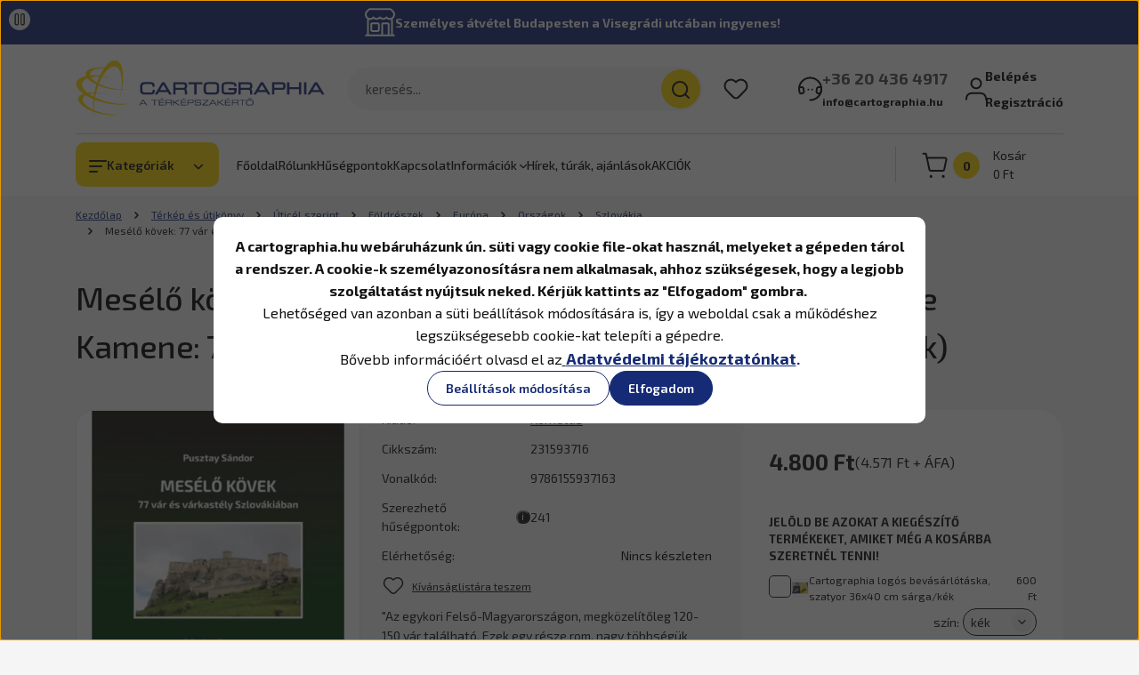

--- FILE ---
content_type: image/svg+xml
request_url: https://cartographiaws.cdn.shoprenter.hu/custom/cartographiaws/image/data/design/ikonok/home_white.svg?lastmod=0.1761124910
body_size: 349
content:
<svg class="size-6" width="34" height="34" fill="none" stroke="currentColor" stroke-width="1.5" version="1.1" viewBox="0 0 34 34" xmlns="http://www.w3.org/2000/svg"><path d="m19.46 31.82v-12.35a1.232 1.235 0 0 1 1.232-1.235h4.928a1.232 1.235 0 0 1 1.232 1.235v12.35m-7.391 0h-18.3m18.3 0h7.391m0 0h5.979m-2.283 0v-19.19m-27.1 19.19v-19.19m0 0a4.929 4.942 0 0 0 6.159-1.013 4.916 4.929 0 0 0 3.696 1.673c1.472 0 2.792-0.6473 3.696-1.673a4.916 4.929 0 0 0 3.696 1.673c1.472 0 2.792-0.6473 3.696-1.672a4.929 4.942 0 0 0 6.159 1.011m-27.1 0a4.934 4.947 0 0 1-1.02-7.774l1.953-1.96a2.464 2.47 0 0 1 1.741-0.723h21.75a2.464 2.47 0 0 1 1.741 0.7247l1.955 1.958a4.928 4.941 0 0 1-1.02 7.774m-22.17 14.25h6.159a1.232 1.235 0 0 0 1.232-1.235v-6.176a1.232 1.235 0 0 0-1.232-1.235h-6.159a1.232 1.235 0 0 0-1.232 1.235v6.176c0 0.6818 0.5519 1.235 1.232 1.235z" stroke="#fff" stroke-linecap="round" stroke-linejoin="round" stroke-width="2"/></svg>


--- FILE ---
content_type: application/javascript; charset=utf-8
request_url: https://unique-client-scripts.v3.miclub.hu/script/67d93d39f1e49fd84cb2d105
body_size: 379
content:

             function loadCustomScript() {
                 var script = document.createElement('script');
                 script.id = 'misys-v3-custom-script-injector';
                 script.innerHTML = "MIV3ClientApiV1ShopRenter({iId: '67d93d39f1e49fd84cb2d105', endpoint: 'https://event.v3.miclub.hu'});";
                 document.body.appendChild(script);
             }

             window.addEventListener('load', loadCustomScript, false);
             